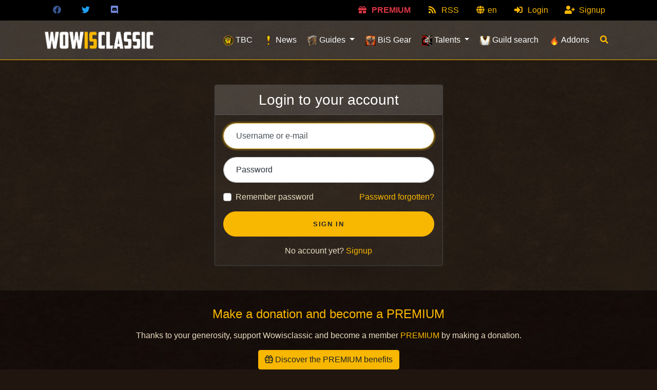

--- FILE ---
content_type: text/html; charset=utf-8
request_url: https://www.wowisclassic.com/en/my-account/login/?next=/en/likes/75/217/
body_size: 5841
content:
<!DOCTYPE html>
<html lang="en">
  <head  prefix="og: http://ogp.me/ns#">
    
<meta charset="utf-8"><meta http-equiv="x-ua-compatible" content="ie=edge"><meta name="viewport" content="width=device-width, initial-scale=1.0"><title>Se connecter à mon compte - WowIsClassic</title><meta name="robots" content="noindex, nofollow"><meta property="og:title" content="Se connecter à mon compte - WowIsClassic"><meta property="og:url" content="https://www.wowisclassic.com/en/my-account/login/"><meta property="og:image" content="https://www.wowisclassic.com/static/images/wowisclassic-og.png"><meta property="og:type" content="Article"><meta property="og:site_name" content="WoWisClassic"><meta name="twitter:domain" content="www.wowisclassic.com"><meta name="twitter:card" content="summary_large_image"><meta name="twitter:title" content="Se connecter à mon compte - WowIsClassic"><meta name="twitter:url" content="https://www.wowisclassic.com/en/my-account/login/"><meta name="twitter:image" content="https://www.wowisclassic.com/static/images/wowisclassic-og.png"><meta name="twitter:site" content="@wowisclassic_Fr"><meta itemprop="name" content="Se connecter à mon compte - WowIsClassic"><meta itemprop="url" content="https://www.wowisclassic.com/en/my-account/login/"><meta itemprop="image" content="https://www.wowisclassic.com/static/images/wowisclassic-og.png"><link rel="canonical" href="https://www.wowisclassic.com/en/my-account/login/" /><link rel="alternate" type="application/rss+xml"  title="All news (RSS)" href="https://www.wowisclassic.com/en/rss/" /><link rel="alternate" hreflang="fr" href="https://www.wowisclassic.com/fr/mon-compte/connection/"><link rel="alternate" hreflang="en" href="https://www.wowisclassic.com/en/my-account/login/"><meta name="apple-mobile-web-app-title" content="WoWisClassic"><meta name="application-name" content="WoWisClassic"><link rel="apple-touch-icon" sizes="57x57" href="/static/images/favicons/apple-touch-icon-57x57.970276a14641.png"><link rel="apple-touch-icon" sizes="60x60" href="/static/images/favicons/apple-touch-icon-60x60.b1dafa2cd81b.png"><link rel="apple-touch-icon" sizes="72x72" href="/static/images/favicons/apple-touch-icon-72x72.903b10fbf323.png"><link rel="apple-touch-icon" sizes="76x76" href="/static/images/favicons/apple-touch-icon-76x76.b886237bca0f.png"><link rel="apple-touch-icon" sizes="114x114" href="/static/images/favicons/apple-touch-icon-114x114.84a302e88975.png"><link rel="apple-touch-icon" sizes="120x120" href="/static/images/favicons/apple-touch-icon-120x120.324e5ba59c34.png"><link rel="apple-touch-icon" sizes="144x144" href="/static/images/favicons/apple-touch-icon-144x144.019e75aab3dd.png"><link rel="apple-touch-icon" sizes="152x152" href="/static/images/favicons/apple-touch-icon-152x152.6dadbb4a58bc.png"><link rel="apple-touch-icon" sizes="180x180" href="/static/images/favicons/apple-touch-icon-180x180.678069b4ecef.png"><link rel="icon" type="image/png" sizes="32x32" href="/static/images/favicons/favicon-32x32.0833d9bfad50.png"><link rel="icon" type="image/png" sizes="16x16" href="/static/images/favicons/favicon-16x16.95c9fc9281a3.png"><link rel="manifest" href="/static/images/favicons/site.22e85f5a6a8b.webmanifest"><link rel="mask-icon" href="/static/images/favicons/safari-pinned-tab.05c0f5d0d468.svg" color="#aabbcc"><link rel="shortcut icon" href="/static/images/favicons/favicon.3ba6196987f3.ico"><meta name="apple-mobile-web-app-title" content="WoWisClassic"><meta name="application-name" content="WoWisClassic"><meta name="msapplication-TileColor" content="#aabbcc"><meta name="msapplication-TileImage" content="/static/images/favicons/mstile-144x144.81122b682acd.png"><meta name="msapplication-config" content="/static/images/favicons/browserconfig.8f11054152fa.xml"><meta name="theme-color" content="#aabbcc">

    <!--[if lt IE 9]>
      <script src="/static/js/html5shiv.min.d1759dea5987.js"></script>
    <![endif]-->
    
      <script async src="https://www.googletagmanager.com/gtag/js?id=G-MDQ3SP1ZPX"></script>
      <script>
        window.dataLayer = window.dataLayer || [];
        function gtag(){dataLayer.push(arguments);}
        gtag('js', new Date());
        gtag('config', 'G-MDQ3SP1ZPX');
      </script>
    
    
      
    
    
    <link href="/static/css/project.min.0b801f32bc2f.css" rel="stylesheet">
    
    
    <script>var whTooltips = {colorLinks: true, iconizeLinks: true, renameLinks: true};</script>
    <script src="https://wow.zamimg.com/widgets/power.js"></script>
    
    
      
        <script type="application/javascript" src="https://do69ll745l27z.cloudfront.net/scripts/master/wowisclassic.js" async></script>
        <script async src="https://pagead2.googlesyndication.com/pagead/js/adsbygoogle.js"></script>
        <script>(function(w,d,s,l,i){w[l]=w[l]||[];w[l].push({'gtm.start':
new Date().getTime(),event:'gtm.js'});var f=d.getElementsByTagName(s)[0],
j=d.createElement(s),dl=l!='dataLayer'?'&l='+l:'';j.async=true;j.src=
'https://www.googletagmanager.com/gtm.js?id='+i+dl;f.parentNode.insertBefore(j,f);
})(window,document,'script','dataLayer','GTM-5C3PDXT');</script>
      
    
  </head>

  <body data-spy="scroll" data-target="#spy-scroll" data-offset="63">
    
      <header id="header" class="fixed-top">
        <div id="header-topbar" class="hide-on-scroll">
          <div class="container text-right">
            <div class="row flex-column flex-md-row justify-content-between align-items-center">
              <div class="col-auto px-15px text-center d-none d-md-block">
                <ul class="nav">
                  <li class="nav-item">
                    <a class="nav-link text-social text-facebook" href="https://www.facebook.com/WoW-is-Classic-2264990097053845">
                      <i class="fab fa-fw mr-1 fa-facebook"></i> <span class="d-none">Facebook</span>
                    </a>
                  </li>
                  <li class="nav-item">
                    <a class="nav-link text-social text-twitter" href="https://twitter.com/WOWisClassic">
                      <i class="fab fa-fw mr-1 fa-twitter"></i> <span class="d-none">Twitter</span>
                    </a>
                  </li>
                  <li class="nav-item">
                    <a class="nav-link text-social text-discord" href="https://discord.gg/B6AZP22">
                      <i class="fab fa-fw mr-1 fa-discord"></i> <span class="d-none">Discord</span>
                    </a>
                  </li>
                </ul>
              </div>
              <div class="col-auto px-15px text-center">
                <ul class="nav">
                  
                    <li class="nav-item">
                      <a class="nav-link text-danger font-weight-bold" href="/en/donation/">
                        <i class="fas fa-fw mr-1 fa-gift"></i> <span class="d-none d-lg-inline-block">PREMIUM</span>
                      </a>
                    </li>
                    <li class="nav-item">
                      <a class="nav-link" target="_blank" href="/en/rss/">
                        <i class="fas fa-fw mr-1 fa-rss"></i> <span class="d-none d-lg-inline-block">RSS</span>
                      </a>
                    </li>
                  
                  
                    <li class="nav-item nav-item-lang dropdown dropdown-hover dropdown-no-arrow">
                      <a class="nav-link dropdown-toggle" data-toggle="dropdown" href="#" role="button" aria-haspopup="true" aria-expanded="false">
                        <i class="fas fa-fw fa-globe"></i> en
                      </a>
                      <div class="dropdown-menu dropdown-menu-right">
                        
                          
                              <a class="dropdown-item" href="https://www.wowisclassic.com/fr/mon-compte/connection/" title="View website in Français">                              
                                <img class="mr-1" src="/static/images/languages/fr.27fcae8edc0e.jpg" alt="View website in Français"> Français
                              
                            </a>
                          
                        
                          
                              <a class="dropdown-item active" href="https://www.wowisclassic.com/en/my-account/login/" title="View website in Anglais">                              
                                <img class="mr-1" src="/static/images/languages/en.9c1be12dcb5e.jpg" alt="View website in Anglais"> Anglais
                              
                            </a>
                          
                        
                      </div>
                    </li>
                  
                  
                    <li class="nav-item">
                      <a class="nav-link" href="/en/my-account/login/">
                        <i class="fas fa-fw mr-1 fa-sign-in-alt"></i> <span class="d-none d-sm-inline-block">Login</span>
                      </a>
                    </li>
                    <li class="nav-item">
                      <a class="nav-link" href="/en/my-account/signup/">
                        <i class="fas fa-fw mr-1 fa-user-plus"></i> <span class="d-none d-sm-inline-block">Signup</span>
                      </a>
                    </li>
                  
                </ul>
              </div>
            </div>
          </div>
        </div>
        <nav id="header-nav" class="navbar navbar-expand-xl navbar-dark" data-header-scroll-add="navbar-shrink">
          <div class="container">
            <a class="navbar-brand" href="/en/">
              <img src="/static/images/logos/wowisclassic.fead381df0b8.png" alt="WoWisClassic">
            </a>
            <button class="navbar-toggler navbar-toggler-right" type="button" data-toggle="collapse" data-target="#navbarResponsive" aria-controls="navbarResponsive" aria-expanded="false" aria-label="Toggle navigation">
              <span class="navbar-toggler-icon"></span>
            </button>
            <div class="collapse navbar-collapse" id="navbarResponsive">
              <ul class="navbar-nav ml-auto">
                
                <li class="nav-item d-flex align-items-center">
                  <a class="nav-link" href="/en/?tags=tbc">
                    <img src="/static/images/menu/tbc.755a9c73cd60.png" style="max-width: 20px;"> TBC
                  </a>
                </li>
                <li class="nav-item d-flex align-items-center">
                  <a class="nav-link" href="/en/news/">
                    <img src="/static/images/menu/news.59c356fdccce.png" style="max-width: 20px;"> News
                  </a>
                </li>
                <li class="nav-item d-flex align-items-center nav-item d-flex align-items-center-lang dropdown dropdown-hover">
                  <a class="nav-link dropdown-toggle" data-toggle="dropdown" href="#" role="button" aria-haspopup="true" aria-expanded="false">
                    <img src="/static/images/menu/guides.4b9da26c7b31.png" style="max-width: 20px;"> Guides
                  </a>
                  <div class="dropdown-menu dropdown-menu-right">
                    <a class="dropdown-item" href="/en/guide/">
                      General Guide
                    </a>
                    <a class="dropdown-item" href="/en/class-guide/">
                      Class guides
                    </a>
                    <a class="dropdown-item" href="/en/profession-guide/">
                      Profession guides
                    </a>
                    <a class="dropdown-item" href="/en/dungeon-guide/">
                      Dungeon guides
                    </a>
                    <a class="dropdown-item" href="/en/gold-making-guide/">
                      Farming Gold Guides
                    </a>
                  </div>
                </li>
                <li class="nav-item d-flex align-items-center">
                  <a class="nav-link" href="/en/best-in-slot/">
                    <img src="/static/images/menu/bis.663894c23b52.jpg" style="max-width: 20px;"> BiS Gear
                  </a>
                </li>
                <li class="nav-item d-flex align-items-center nav-item d-flex align-items-center-lang dropdown dropdown-hover">
                    <a class="nav-link dropdown-toggle" data-toggle="dropdown" href="#" role="button" aria-haspopup="true" aria-expanded="false">
                      <img src="/static/images/menu/talents.fe0cddef70cd.png" style="max-width: 20px;"> Talents
                    </a>
                    <div class="dropdown-menu dropdown-menu-right">
                      <a class="dropdown-item" href="/en/talent-calculator/">
                        Talent calculator
                      </a>
                      <a class="dropdown-item" href="/en/talent-calculator-tbc/">
                        TBC Talent calculator
                      </a>
                      <a class="dropdown-item" href="/en/builds/">
                        Best Talents Builds for PvE & PvP
                      </a>
                    </div>
                  </li>
                <li class="nav-item d-flex align-items-center">
                  <a class="nav-link" href="/en/guilds/">
                    <img src="/static/images/menu/guildes.02a3137fcac2.png" style="max-width: 20px;"> Guild search
                  </a>
                </li>
                <li class="nav-item d-flex align-items-center">
                  <a class="nav-link" href="/en/addons/">
                    <img src="/static/images/menu/addons.920262c47a28.png" style="max-width: 20px;"> Addons
                  </a>
                </li>
              
                
                  <li class="nav-item d-lg-none active">
                    <hr class="my-1 card-border">
                    <a class="nav-link" href="/en/my-account/login/">
                      Sign in <span class="sr-only">(current)</span>
                    </a>
                  </li>
                  <li class="nav-item d-lg-none active">
                    <a class="nav-link" href="/en/my-account/signup/">
                      Signup <span class="sr-only">(current)</span>
                    </a>
                  </li>
                
                
                <li id="menuSearchDropdown" class="d-none d-xl-flex nav-item align-items-center nav-item dropdown dropdown-hover dropdown-no-arrow">

                  <a class="nav-link dropdown-toggle text-primary" data-toggle="dropdown" href="#" role="button" aria-haspopup="true" aria-expanded="false">
                    <i class="fas fa-search"></i>
                  </a>
                  <div class="dropdown-menu dropdown-menu-right p-3">
                    

<form  action="/en/search/" class="search-form" method="get" > <div id="div_id_q" class="form-group"> <div class="input-group"> <input type="text" name="q" placeholder="Search for a guide, a news,..." class="textinput textInput form-control" required id="id_q" /> <div class="input-group-append"> <button class="btn btn-primary" type="submit"> <i class="fas fa-search"></i> </button> </div> </div> </div> </form>

                  </div>
                </li>
                <li class="nav-item nav-item d-xl-none">
                  <hr class="mt-1 mb-3 card-border">
                  <div class="navbar-form my-2">
                    

<form  action="/en/search/" class="search-form" method="get" > <div id="div_id_q" class="form-group"> <div class="input-group"> <input type="text" name="q" placeholder="Search for a guide, a news,..." class="textinput textInput form-control form-control" required id="id_q" /> <div class="input-group-append"> <button class="btn btn-primary" type="submit"> <i class="fas fa-search"></i> </button> </div> </div> </div> </form>

                  </div>
                </li>
                
              </ul>
            </div>
          </div>
        </nav>
      </header>
      
        
      
    

    
  <section class="account-section py-2 py-sm-3 py-md-4 py-lg-5">
    <div class="container">
      <div class="row justify-content-center">
        <div class="col-md-9 col-lg-6 col-xl-5">
          
            <div class="card">
              
                <h1 class="h3 card-header text-center">
                  
  Login to your account

                </h1>
              
              <div class="card-body">
                
  

<form  action="/en/my-account/login/" class="login-form" method="post" > <input type='hidden' name='csrfmiddlewaretoken' value='6Jj6uExsneDLpiLialFTeAqUwxc3riZ1nTrA3EgBJFYZvY7U4jgBRZNOU5uFGwUE' /> <div class="form-label-group"> <input type="text" name="login" placeholder=" " autofocus="autofocus" class="rounded-pill textinput textInput form-control" required id="id_login" /> <label for="id_login" class=" requiredField">
        Username or e-mail
      </label> </div> <div class="form-label-group"> <input type="password" name="password" placeholder="Password" class="rounded-pill textinput textInput form-control" required id="id_password" /> <label for="id_password" class=" requiredField">
        Password
      </label> </div>

<div  
    class="row no-gutters" > <div  
    class="col-7" > <div class="form-group"> <div class="custom-control custom-checkbox"> <input type="checkbox" name="login_remember" id="id_login_remember" class="custom-control-input"> <label class="custom-control-label" for="id_login_remember">Remember password</label> </div>
</div> </div>
<div  
    class="col-5 text-right" > <a href="/en/my-account/password/reset/">Password forgotten?</a>
</div>

</div>
<input type="submit"
    name="Save"
    value="Sign in"
    
        class="btn btn-primary btn-lg btn-primary btn-block text-uppercase rounded-pill btn-text-sm font-weight-bold"
        id="submit-id-save"
    
    
    /> </form>


  
  

  <p class="card-text font-weight-light text-center mt-3">
    No account yet? <a href="/en/my-account/signup/?next=%2Fen%2Flikes%2F75%2F217%2F">Signup</a>
  </p>

              </div>
            </div>
          
        </div>
      </div>
    </div>
  </section>

    
      
        <div class="mx-auto text-center">
          <div id='cgBannerBTF1'></div>
          
        </div>
      
      <footer class="py-3 bg-dark">
        <div class="container">
          <div class="text-lg-center">
            <div id="wow-counter" class="my-3">
              <div class="row justify-content-lg-center">
                <div class="col-lg-9 text-lg-center">
                  <h2 class="h4 font-weight-light text-primary mb-3">
                    Make a donation and become a PREMIUM
                  </h2>
                  <p>
                    Thanks to your generosity, support Wowisclassic and become a member <span class="text-primary">PREMIUM</span> by making a donation.
                  </p>
                  <a href="/en/donation/" class="btn btn-primary">
                    <i class="far fa-gift"></i> Discover the PREMIUM benefits
                  </a>
                  <hr class="card-border my-4 d-none d-lg-block">
                </div>
              </div>
            </div>
          </div>
          <div class="row">
            <div class="d-none d-lg-block col-lg-4 mb-lg-0">
              <h2 class="h4 font-weight-light text-primary">
                Who are we?
              </h2>
              <p>
                Wowisclassic.com is the N°1 website for Classic WoW. Our team is composed of former editor of large World of Warcraft news sites.
                We aim to offer you a maximum of quality content for WoW Classic, with the latest news, guides for each class and trades.
              </p>
              <a href="/en/contacts/">Contact us</a> • <a href="/en/legal-notices/">Legal notice</a>
            </div>
            <div class="col-lg-4 mb-3 mb-lg-0">
              <h4 class="h4 font-weight-light text-primary">
                World of Warcraft
              </h4>
              <p>
                World of Warcraft and Blizzard Entertainment are trademarks or registered trademarks of Blizzard Entertainment, Inc. in the United States of America and / or other countries
              </p>
                <a href="/en/partners/" class="btn btn-primary">
                  Our partners
                </a>
            </div>
            <div class="col-lg-4">
              <h4 class="h4 font-weight-light text-primary">
                Become a member!
              </h4>
              <p>Signup to be a member of the largest community of Classic WoW lovers.</p>
              <p>Be alerted of the latest news and guides, post your talent build.</p>
                <a href="/en/my-account/signup/" class="btn btn-primary">
                  Signup for free
                </a>
            </div>
          </div>
        </div>
      </footer>
    
    
      <div class="modal fade" id="ajaxModal" tabindex="-1" role="dialog" aria-labelledby="ajaxModalLabel" aria-hidden="true" data-error-text="An error has occurred" data-close-text="Close">
        <div class="modal-dialog" role="document">
          <div class="modal-content">
            <div class="modal-header">
              <div class="modal-title h5" id="ajaxModalLabel"></div>
              <button type="button" class="close" data-dismiss="modal" aria-label="Close">
                <span aria-hidden="true">&times;</span>
              </button>
            </div>
            <div class="modal-container"></div>
          </div>
        </div>
      </div>
      
        <div class="modal fade" id="loginRequiredModal" tabindex="-1" role="dialog" aria-labelledby="loginRequiredModalLabel" aria-hidden="true">
          <div class="modal-dialog" role="document">
            <div class="modal-content">
              <div class="modal-header">
                <h5 class="modal-title" id="loginRequiredModalLabel">Login required</h5>
                <button type="button" class="close" data-dismiss="modal" aria-label="Close">
                  <span aria-hidden="true">&times;</span>
                </button>
              </div>
              <div class="modal-body">
                <p class="mb-2">
                  This function is only available for connected members.
                </p>
                <p class="mb-2">
                  Create a free account in 1 minute and benefit from the following advantages:
                </p>
                <ul>
                  <li>Bookmark your favorite guides.</li>
                  <li>Create your guild or apply to a guild.</li>
                  <li>Post your build on Wowisclassic</li>
                  <li>Vote for the best PvE & PvP build.</li>
                  <li>Comment on the guides.</li>
                  <li>Participate in contests and surveys.</li>
                </ul>
                <div class="row">
                  <div class="col-6">
                    <a href="/en/my-account/login/" class="btn btn-sm btn-block btn-outline-primary">
                      <i class="fas fa-fw mr-1 fa-sign-in-alt"></i> Sign in
                    </a>
                  </div>
                  <div class="col-6">
                    <a href="/en/my-account/signup/" class="btn btn-sm btn-block btn-outline-primary">
                      <i class="fas fa-fw mr-1 fa-user-plus"></i> Signup
                    </a>
                  </div>
                </div>
              </div>
            </div>
          </div>
        </div>
      
      
    
    
      <script src="/static/js/vendors.min.18bb555a4579.js"></script>
      <script async src="/static/js/project.min.4c3db20367c0.js"></script>
      <script async src="/static/js/fontawesome.min.ec4516aa08be.js"></script>
      <script src="/static/js/ads.c697f70a109d.js"></script>
      <script type="text/javascript">
        skilltree.language.click_to_learn = "Click to learn";
        skilltree.language.right_click_to_unlearn = "Right-click to unlearn";
        skilltree.language.require = "Requires <b>{0}</b> point in <b>{1}</b>";
        skilltree.language.require_plural = "Requires <b>{0}</b> points in <b>{1}</b>";
        skilltree.readOnly = true;
        $('.skilltree-readonly').each(function () {
          skilltree.init($(this).attr('data-level'), $(this));
        });

        $('#getting-started').countdown('08/27/2019 00:00:00', function(event) {
          $(this).html(event.strftime('%D days %H:%M:%S'));
        });
        
        $(".adsbygoogle").each(function () {
          (adsbygoogle = window.adsbygoogle || []).push({});
        });
        if(document.getElementById('GVUEszDlxyvu')){
          GVUEszDlxyvu='No';
        } else {
          GVUEszDlxyvu='Yes';
        }
        
          gtag('event', 'adblock', {
            //'event_category': ‘acces_au_site’,
            'event_label': GVUEszDlxyvu,
          });
        
      </script>
    
  <script defer src="https://static.cloudflareinsights.com/beacon.min.js/vcd15cbe7772f49c399c6a5babf22c1241717689176015" integrity="sha512-ZpsOmlRQV6y907TI0dKBHq9Md29nnaEIPlkf84rnaERnq6zvWvPUqr2ft8M1aS28oN72PdrCzSjY4U6VaAw1EQ==" data-cf-beacon='{"version":"2024.11.0","token":"1093ff88a1ad468e826efe2ef8407233","r":1,"server_timing":{"name":{"cfCacheStatus":true,"cfEdge":true,"cfExtPri":true,"cfL4":true,"cfOrigin":true,"cfSpeedBrain":true},"location_startswith":null}}' crossorigin="anonymous"></script>
</body>
</html>


--- FILE ---
content_type: application/javascript
request_url: https://www.wowisclassic.com/static/js/project.min.4c3db20367c0.js
body_size: 1294
content:
/*! wowisclassic 11-11-2021 */

function copy_to_clipboard(t,e,a){var o=document.createElement("textarea");o.value=e,document.body.appendChild(o),o.select(),document.execCommand("copy"),document.body.removeChild(o);var n=$(t);n.tooltip({trigger:"click",placement:"bottom"}),n.tooltip("hide").attr("data-original-title",a).tooltip("show"),setTimeout(function(){n.tooltip("dispose")},1e3)}function show_btn_tooltip(t,e){var a=$(t);a.tooltip({trigger:"click",placement:"bottom"}),a.tooltip("hide").attr("data-original-title",e).tooltip("show"),setTimeout(function(){a.tooltip("dispose")},2e3)}$(document).on("submit","form.ajax-form",function(t){t.preventDefault();var e=$(this);$(this).ajaxSubmit({target:e,replaceTarget:!0})}),$("#ajaxModal").on("show.bs.modal",function(t){var r=$(this),e=r.find(".modal-dialog"),a=r.find(".modal-title"),s=r.find(".modal-container"),o=$(t.relatedTarget),n=o.data("modal-size"),l=o.data("modal-title"),i=o.data("modal-url");"sm"===n?e.addClass("modal-sm"):"lg"===n?e.addClass("modal-lg"):(e.removeClass("modal-sm"),e.removeClass("modal-lg")),a.text(l),s.html('<div class="modal-body"><div class="text-center my-3"><i class="fas fa-spinner fa-pulse fa-3x text-primary"></i></div></div>'),$.ajax({url:i,context:document.body,success:function(t){s.html(t)},error:function(t,e,a){var o=r.data("error-text")||"An error occured",n=r.data("close-text")||"Close";t.responseJSON&&(o=t.responseJSON.message||o,n=t.responseJSON.button||n),s.html($(['<div class="modal-body text-center">','<p class="lead font-weight-bold text-danger">',o,"</p>",'<button type="button" class="btn btn-secondary" data-dismiss="modal">',n,"</button>","</div>"].join("\n")))}})}),$(document).on("show.bs.collapse",".ajax-collapse",function(t){var r=$(this),s=r.find(".collapse-container"),e=r.data("url");s.html('<div class="text-center my-3"><i class="fas fa-spinner fa-pulse fa-3x text-primary"></i></div>'),$.ajax({url:e,context:document.body,success:function(t){s.html(t)},error:function(t,e,a){var o=r.data("error-text")||"An error occured",n=r.data("close-text")||"Close";t.responseJSON&&(o=t.responseJSON.message||o,n=t.responseJSON.button||n),s.html($(['<div class="modal-body text-center">','<p class="lead font-weight-bold text-danger">',o,"</p>",'<button type="button" class="btn btn-secondary" data-dismiss="modal">',n,"</button>","</div>"].join("\n")))}})}),$(document).on("click",".ajax-btn-replace",function(t){var e=$(this),a=$(e.data("target")),o=e.data("url");a.html('<div class="text-center my-3"><i class="fas fa-spinner fa-pulse fa-3x text-primary"></i></div>'),$.ajax({url:o,context:document.body,success:function(t){a.replaceWith(t)},error:function(t,e,a){alert("An error occured")}})}),$(function(){$(".ajax-load").each(function(){var n=$(this),r=n.find(".ajax-container"),t=n.data("url");r.html('<div class="text-center my-3"><i class="fas fa-spinner fa-pulse fa-3x text-primary"></i></div>'),$.ajax({url:t,context:document.body,success:function(t){r.html(t)},error:function(t,e,a){var o=n.data("error-text")||"An error occured";t.responseJSON&&(o=t.responseJSON.message||o),r.html($(['<div class="text-center">','<p class="lead font-weight-bold text-danger">',o,"</p>","</div>"].join("\n")))}})})}),$(function(){var e=$("#header"),a=$("#header-topbar"),o=$("#header-nav"),n=e.attr("data-header-scroll-offset")||300,r=a.hasClass("hide-on-scroll"),s=a.attr("data-header-scroll-add"),l=a.attr("data-header-scroll-remove"),i=(o.hasClass("hide-on-scroll"),o.attr("data-header-scroll-add")),d=o.attr("data-header-scroll-remove");function t(){var t=$(window).scrollTop();n<=t?(r&&e.css("margin-top",-a.outerHeight()),s&&a.addClass(s),l&&a.removeClass(l),i&&o.addClass(i),d&&o.removeClass(d)):(r&&e.css("margin-top","0"),s&&a.removeClass(s),l&&a.addClass(l),i&&o.removeClass(i),d&&o.addClass(d))}$(window).scroll(function(){t()}),t()}),$(function(){$('[data-toggle="tooltip"]').tooltip(),$('textarea[data-toogle="modal"]').on("focus",function(){var t=$(this).attr("data-target");$(t).modal("show")}),$('input[data-toogle="modal"]').on("focus",function(){var t=$(this).attr("data-target");$(t).modal("show")}),autosize($(".textarea-autosize")),$(".imagepickerselect").imagepicker(),$(".pagination").rPage(),$("textarea.wysiwyg-editor").each(function(){new Jodit(this,{toolbarAdaptive:!1,buttons:"bold,underline,italic,|,ul,ol,|,align,undo,redo,\n,|"});$("form").on("focus","input[type=number]",function(t){$(this).on("wheel",function(t){t.preventDefault()})}),$("form").on("blur","input[type=number]",function(t){$(this).off("wheel")})}),$("#article-carousel-1").on("slide.bs.carousel",function(t){var e=$(t.relatedTarget).index(),a=$(".carousel-item").length;if(a-4<=e)for(var o=5-(a-e),n=0;n<o;n++)"left"==t.direction?$(".carousel-item").eq(n).appendTo(".carousel-inner"):$(".carousel-item").eq(0).appendTo(".carousel-inner")});var t=new ClipboardJS("[data-clipboard]");t.on("success",function(t){show_btn_tooltip(t.trigger,"Copié")}),t.on("error",function(t){show_btn_tooltip(t.trigger,fallbackMessage(t.action))});var e=new ClipboardJS("[data-clipboard-share-modal]",{container:document.getElementById("pageShareModal")});e.on("success",function(t){show_btn_tooltip(t.trigger,"Copié")}),e.on("error",function(t){show_btn_tooltip(t.trigger,fallbackMessage(t.action))}),$("#menuSearchDropdown").on("shown.bs.dropdown",function(){$("#menuSearchDropdown .dropdown-menu input").focus()})});

--- FILE ---
content_type: application/javascript
request_url: https://www.wowisclassic.com/static/js/ads.c697f70a109d.js
body_size: -261
content:
var e=document.createElement('div');
e.id='GVUEszDlxyvu';
e.style.display='none';
document.body.appendChild(e);


--- FILE ---
content_type: application/javascript
request_url: https://do69ll745l27z.cloudfront.net/scripts/master/wowisclassic.js
body_size: 13756
content:
const cgPbAMID="4126c2e4-a639-4ed4-8ca4-fe49a89e134a";const cgPbGAMSiteID="wowisclassic.com";const seedtagId=["2097-2266-01",0];const pubstackId="";const cgVASTTag="";const cgImpactifyId="wowisclassic.com";const cgSmileWantedId="wowisclassic.com";const cgCustomDOMReadyFunctions=[];const cgCustomPixels=[];const cgGlobalDelay=0;const CG_ADSERVER="GAM";const cgDomain="wowisclassic.com";var delay=typeof cgGlobalDelay==="number"?cgGlobalDelay:0;const cgDOMReadyFunctions=[["cgInContentMobile","mobile"],["cgInContentDesktop","desktop"],["cgCallAdsDesktop","desktop"],["cgCallAdsMobile","mobile"]];const cgPixels=[["https://sync.richaudience.com/b3adde1f4bbb31c3485562d6e3ddceb4/js/?r=[CACHEBUSTER]","js",5]];if(seedtagId)var seedtagAd=["https://t.seedtag.com/t/"+seedtagId[0]+".js",seedtagId[1]];var d=document;var l=d.location;var p=l.pathname;var h=l.hash;var cgads=cgads||{};cgads.cmd=cgads.cmd||[];cgads.dom=cgads.dom||[];cgads.debug=cgads.debug||[];const CG_SITE_ID="951",cgSmartSiteId=320765,cgSmartPageId=p==="/"||p==="/fr/"||p==="/en/"||p==="/index.php/"||p==="/index.html/"?1142583:1142584,cgPage=p==="/"||p==="/fr/"||p==="/en/"||p==="/index.php/"||p==="/index.html/"?"hp":"rg";const cgURLBlocklist=["en/class-guide/mage/leveling-1-60/","fr/mentions-legales/","fr/contacts/"];const referrerEngine=[[cgDomain,"direct","wowisclassic.com"],["news.google","search","google-news"],["googlequicksearchbox","search","discover"],["lm.facebook","social","facebook"],["l.facebook.com","social","facebook"],["facebook","social","facebook"],["fb.me","social","facebook"],["twitter","social","twitter"],["t.co","social","twitter"],["linkedin","social","linkedin"],["lnkd","social","linkedin"],["youtube","social","youtube"],["youtu","social","youtube"],["dailymotion","social","dailymotion"],["instagram","social","insta"],["flickr","social","flickr"],["mastodon.social","social","mastodon"],["myspace","social","myspace"],["pinterest","social","pinterest"],["quora","social","quora"],["reddit","social","reddit"],["snapchat","social","snap"],["linkin.bio","social","linkin"],["googleapis","search","google"],["google","search","google"],["goo","search","google"],["ask","search","ask"],["baidu","search","baidu"],["bing","search","bing"],["duckduckgo","search","duckduck"],["ecosia","search","ecosia"],["petalsearch","search","petal"],["sogou","search","sogou"],["search.yahoo","search","yahoo"],["yandex","search","yandex"],["search.brave","search","brave"],["qwant","search","qwant"],["qwantjunior","search","qwant"],["naver","search","naver"],["search.lilo.org","search","lilo"],["lemoteur.orange.fr","search","orange"],["startpage","search","startpage"],["quickaccess.internet.apps.samsung.com","search","samsung"],["trc.taboola.com","paid","taboola"],["taboola","paid","taboola"],["paid.outbrain.com","paid","outbrain"],["traffic.outbrain.com","paid","outbrain"],["outbrain","paid","outbrain"]];function cgInContentMobile(){var dom=[];dom=document.querySelectorAll(".card.wow-article, .section-1 .container > p,  .section-1 .container > figure, .news-block > p, .news-block .card > .card-body > *");if(dom.length>0){cgAddIncontent({slot:cgad_67m,dom:dom,start:3,pres:1,width:300,height:250,sticky:{sticky:false,top:60},label:{label:true,txt:"Publicité",color:""},wrapper:{wrapper:false,color:"#F0F0F0"},exclude:["h2"],inviewport:false})}}function cgInContentDesktop(){var dom=[];if(cgConfig.page==="rg")dom=document.querySelectorAll(".card.wow-article, .section-1 .container > p,  .section-1 .container > figure, .news-block > p, .news-block .card > .card-body > *");if(dom.length>0){cgAddIncontent({slot:cgad_67,dom:dom,start:1,pres:1,width:300,height:250,sticky:{sticky:false,top:80},label:{label:true,txt:"Publicité",color:""},wrapper:{wrapper:false,color:"#F0F0F0"},exclude:["h2"],inviewport:false})}}function cgCallAdsDesktop(){}function cgCallAdsMobile(){}function cgAddCSS(css){if(typeof css=="object")css=css.join("\n");if(document.getElementById("cg_style")){document.getElementById("cg_style").innerHTML+="\n";document.getElementById("cg_style").innerHTML+=css}else{var a=document.createElement("style");a.type="text/css";a.id="cg_style";if(a.styleSheet)a.styleSheet.cssText=css;else a.appendChild(document.createTextNode(css));document.getElementsByTagName("script")[0].parentNode.appendChild(a)}}function cgTagsCallback(a){if(a.length>0){if(typeof a[0]()==="function")a[0]();a.splice(0,1);if(a.length>0)cgTagsCallback(a)}}function cgAddTimeout(src,b,c,delay,type){setTimeout(function(){c.src=src;if(type=="append")b.appendChild(c);else if(type=="insert")b.parentNode.insertBefore(c,b)},delay*1e3)}function cgCallLibrary(a,delay){for(var i=0;i<a.length;i++){var b=document.getElementsByTagName("script")[0];var c=document.createElement("script");c.async=true;if(delay>0)cgAddTimeout(a[i],b,c,delay,"insert");else{c.src=a[i];b.parentNode.insertBefore(c,b)}}}function cgCallPixel(a,delay){for(var i=0;i<a.length;i++){var b=document.body;var c=document.createElement("img");c.style.display="none";if(delay>0)cgAddTimeout(a[i],b,c,delay,"append");else{c.src=a[i];b.appendChild(c)}}}const cgDebugstyle=["color: #FFFFFF","font-weight: bold","background-color: #ed6c67","border-radius: 3px","padding: 5px"].join(";");function cgDebugOutput(a){if(a.length>0){if(a[0].split("|").length>1){if(/DEBUT/.test(a[0]))console.group("%cCulture G%c DEBUG - "+a[0].split("|")[1].trim(),cgDebugstyle,"");else if(/FIN/.test(a[0]))console.groupEnd();else if(/ERREUR/.test(a[0]))console.warn(a[1])}else console.log(a[0]);a.splice(0,1)}}cgads.debug.push=function(){if(Array.prototype.push.apply(this,arguments)){if(cgConfig.debug)return cgDebugOutput(cgads.debug)}};function cgViewabilityCheck(dom){const rect=dom.getBoundingClientRect();const viewportWidth=window.innerWidth||document.documentElement.clientWidth;const viewportHeight=window.innerHeight||document.documentElement.clientHeight;const visibleWidth=Math.min(rect.right,viewportWidth)-Math.max(rect.left,0);const visibleHeight=Math.min(rect.bottom,viewportHeight)-Math.max(rect.top,0);const visibleArea=visibleWidth*visibleHeight;const totalArea=rect.width*rect.height;return visibleArea/totalArea*100}function cgSetTargetingFromArray(slot,targetingArray){googletag.cmd.push(function(){targetingArray.forEach(function(targeting){if(slot)slot=slot.setTargeting(targeting[0],targeting[1]);else googletag.pubads().setTargeting(targeting[0],targeting[1])});if(slot)return slot;else return true})}function cgCheckBrowser(){const ua=navigator.userAgent;if(/Edg/.test(ua)){return"Edge"}else if(/Firefox/i.test(ua)){return"Firefox"}else if(/Chromium/.test(ua)){return"Chromium"}else if(/Chrome/.test(ua)){return"Chrome"}else if(/Safari/.test(ua)){return"Safari"}else if(/OPR|Opera/.test(ua)||navigator.platform==="MacIntel"&&navigator.maxTouchPoints>1){return"Opera"}else if(/Seamonkey/.test(ua)){return"Seamonkey"}else if(/MSIE||Trident/.test(ua)){return"Internet Explorer"}else return"Other"}function cgCleanURL(domain){return domain.split(".")[domain.split(".").length-2]+"."+domain.split(".")[domain.split(".").length-1]}function cgCheckOS(){const ua=navigator.userAgent;if(/android/i.test(ua)){return"Android"}else if(/iPad|iPhone|iPod/.test(ua)||navigator.platform==="MacIntel"&&navigator.maxTouchPoints>1){return"iOS"}else if(/Win/.test(ua)){return"Windows"}else if(/Mac/.test(ua)){return"MacOS"}else if(/X11/.test(ua)){return"Unix"}else if(/Linux/.test(ua)){return"Linux"}else return"Other"}function cgCheckDevice(){var isMobile=false;var deviceValue="desktop";if(/Android|webOS|iPhone|iPad|iPod|BlackBerry|IEMobile|Opera Mini/i.test(navigator.userAgent)){if("maxTouchPoints"in navigator){isMobile=navigator.maxTouchPoints>0}else if("msMaxTouchPoints"in navigator){isMobile=navigator.msMaxTouchPoints>0}else if(screen){isMobile=screen.width<=600}else if(document.body.clientWidth){isMobile=document.body.clientWidth<=600}else{const mQ=matchMedia?.("(pointer:coarse)");if(mQ?.media==="(pointer:coarse)")isMobile=!!mQ.matches;else if("orientation"in window)isMobile=true;else isMobile=/\b(BlackBerry|webOS|iPhone|IEMobile)\b/i.test(UA)||/\b(Android|Windows Phone|iPad|iPod)\b/i.test(navigator.userAgent)}}if(isMobile){if(/(ipad|tablet|(android(?!.*mobile))|(windows(?!.*phone)(.*touch))|kindle|playbook|silk|(puffin(?!.*(IP|AP|WP))))/.test(navigator.userAgent.toLowerCase()))deviceValue="tablet";else deviceValue="mobile"}return deviceValue}function cgCheckDomain(site,safe){var d=document;var l=d.location;if(l.hostname)var domain=l.hostname.split(".")[l.hostname.split(".").length-2]+"."+l.hostname.split(".")[l.hostname.split(".").length-1];else var domain="unknown";if(safe)return domain===site;else return domain}function cgCheckReferrer(){var d=document;var source="",source_domain="",source_traffic="";if(sessionStorage.getItem("cgSource")){source=sessionStorage.getItem("cgSource");source_domain=sessionStorage.getItem("cgSourceDomain");source_traffic=sessionStorage.getItem("cgReferrer")}else if(d.referrer){var domain=new URL(d.referrer);if(domain.hostname){var source_domain=cgCleanURL(domain.hostname);for(var i=0;i<referrerEngine.length;i++){if(d.referrer.includes(referrerEngine[i][0])){source_traffic=referrerEngine[i][1];if(referrerEngine[i][2])source=referrerEngine[i][2];break}}if(!source_traffic)source_traffic="referral"}else{var source_domain="unknown";source_traffic="other"}}else{var source_domain="unknown";source_traffic="direct"}sessionStorage.setItem("cgSource",source);sessionStorage.setItem("cgSourceDomain",source_domain);sessionStorage.setItem("cgReferrer",source_traffic);return[source_domain,source_traffic,source]}function cgCheckConnection(){if(navigator.connection){var c=navigator.connection.effectiveType;if(c==="3g"||c==="4g")return"fast";else if(c==="slow-2g"||c==="2g")return"slow";else return"unknown"}else return"unknown"}function cgCheckSession(){var cgSession=sessionStorage.getItem("cgSession")?parseInt(sessionStorage.getItem("cgSession"))+1:1;sessionStorage.setItem("cgSession",cgSession);return cgSession}function cgCheckTab(){return!document.hidden}function cgCheckBlock(){for(var i=0;i<cgURLBlocklist.length;i++){if(top.document.location.href.includes(cgURLBlocklist[i])){return true}}return false}function cgAddDOMBanner(a,position,dom){if(position=="before"){if(dom.parentNode.insertBefore(a,dom))return a;else return false}else if(position=="after"){if(dom.parentNode.insertBefore(a,dom.nextSibling))return a;else return false}else if(position=="append"){if(dom.appendChild(a))return a;else return false}else return false}function cgAddBanner(banner){if(!banner)return false;else cgads.debug.push("DEBUT cgAddBanner for "+banner.id);var slot=banner.slot;var id=banner.id;var dom=banner.dom;var position=banner.position;var width=banner.width;var height=banner.height;var sticky=banner.sticky;var label=banner.label;var wrapper=banner.wrapper;var incontent=banner.incontent;var oop=banner.oop;var add=banner.css;var targeting=banner.targeting;var pending=banner.pending;var cgBannerCSS="";if(slot.oop)oop=slot.oop;var a=document.createElement("div");var b=document.createElement("div");var d=document.createElement("div");var isOverflow=false;var parent=dom.parentElement;var isOverflow=false;while(parent){const hasOverflow=getComputedStyle(parent).overflow;if(hasOverflow!=="visible"){isOverflow=true;break}parent=parent.parentElement}if(cgConfig.test){d.id=id;a.innerHTML="Culture G - "+id;a.style.backgroundColor="#7E7E7E";a.style.color="#FFFFFF";a.style.width=width+"px";a.style.height=height+"px";a.style.lineHeight=height+"px"}else d.id=id;if(!dom){cgads.debug.push("ERREUR "+d.id+" adding failed: position not found on the page");return false}if(!oop){b.style.width="100%";b.style.minHeight=height+"px";a.classList.add("cgAdSlot-"+id);a.style.clear="both";a.style.textAlign="center";if(label.label)height+=50;if(incontent){if(CG_ADSERVER==="SMART")a.style.width=width+"px";else a.style.width="100%"}else a.style.width=width+"px";a.style.minHeight=height+"px";a.style.margin="20px auto";a.style.position="relative";a.style.zIndex=0;if(!sticky.top)sticky.top=10;if(isOverflow){cgAddCSS([".cgAdSlot-"+id+" > div {","display:flex;","flex-flow: row wrap;","place-content: center;","align-items: center","}"])}else if(sticky.sticky){a.style.position="sticky";a.style.top=sticky.top+"px"}else a.style.position="relative";cgAddCSS(["#"+id+" {","position: sticky;","top: "+sticky.top+"px;","min-height: "+height+"px;","text-align: center;","margin: auto","}"]);cgAddCSS(["#"+id+" > div {","max-height: 700px!important;","overflow: hidden!important;","text-align: center;","margin: auto","}"]);if(add)cgAddCSS(add);if(label.label){if(!label.txt)label.txt="Publicité";cgAddCSS([".cgAdSlot-"+id+":before {","color: "+label.color+";",'content: "'+label.txt+'";',"opacity: 0.5;","font-size: 12px;","text-transform: uppercase;","text-align: center;","display: block;","line-height: 3.2;",'font-family:"Helvetica Neue",Helvetica,Arial,Roboto,sans-serif;',"}"]);if(label.color&&label.color!=""){cgAddCSS([".cgAdSlot-"+id+":before {","color: "+label.color+";","}"])}}if(wrapper.wrapper){if(!wrapper.color)wrapper.color="#F0F0F0";cgAddCSS([".cgAdSlot-"+id+" {","background-color:"+wrapper.color+";","}"])}if(incontent)cgAddCSS([".teads-ui-components-label {","display:none!important","}"]);a.appendChild(b);b.appendChild(d)}else{a=d}if(incontent){cgads.debug.push(d.id+" is incontent ad");return cgAddDOMBanner(a,position,dom)}else{if(cgAddDOMBanner(a,position,dom)){cgads.debug.push(d.id+" added successfully");if(!pending){cgads.debug.push(d.id+" is called");if(slot.slot||slot.divId!=d.id){cgads.debug.push("Slot already called, "+d.id+" is a dynamic placement")}}else{cgads.debug.push(d.id+" is pending")}return true}else{cgads.debug.push("ERREUR "+d.id+" adding failed");return false}}cgads.debug.push("FIN cgAddBanner")}function cgAddIncontent(params){var slot=params.slot;var dom=params.dom;var start=params.start;var pres=params.pres;var width=params.width;var height=params.height;var sticky=params.sticky;var label=params.label;var wrapper=params.wrapper;var exclude=params.exclude;var inviewport=params.inviewport;var domClean=[];var counter=1;var ref="";for(var i=0;i<dom.length;i++){var itemOk=true;if(inviewport){if(cgViewabilityCheck(dom[i])>0)itemOk=false}if(exclude.length>0&&itemOk){var domItem=dom[i].previousElementSibling;if(domItem&&(exclude.includes(domItem.classList.toString())||exclude.includes(domItem.tagName.toLowerCase())||exclude.includes(domItem.id))){itemOk=false}}if(itemOk)domClean.push(dom[i])}if(domClean.length>start)dom=domClean;for(var i=start;i<dom.length;i++){var item=dom[i];var id=slot.divId+counter;var banner={slot:slot,id:slot.divId+counter,dom:item,position:"before",width:width,height:height,sticky:sticky,label:label,wrapper:wrapper,incontent:true,oop:false,pending:false,targeting:"",add:""};if(item.offsetHeight!==0){if(ref)var distance=item.getBoundingClientRect().top-ref.getBoundingClientRect().bottom;else var distance=window.innerHeight*pres;if(distance>=window.innerHeight*pres){if(ref=cgAddBanner(banner)){counter++}else ref=item;start=i}}}}function cgAddSidebarOP(banner){var sidebarOp=[];if(banner.maxHeight==100)var maxHeight="100%";else var maxHeight=banner.maxHeight+"px";if(banner.left)sidebarOp.push("left");if(banner.right)sidebarOp.push("right");sidebarOp.forEach(function(pos,i){var a=document.createElement("div");a.id="sidebar-op-"+pos;cgAddCSS(["#sidebar-op-"+pos+" {",,"position: absolute;","top: 0;",pos+": -"+(banner.maxWidth+10)+"px;","width: "+banner.maxWidth+"px;","height: "+maxHeight+";","}"]);banner.dom.style.position="relative";banner.dom.appendChild(a);if(a){cgAddBanner({slot:banner.slot,dom:a,position:"append",id:"cgSidebarOP_"+(i+1),width:banner.maxWidth,height:600,sticky:{sticky:banner.sticky,top:70},label:{label:false,txt:"Publicité",color:"#000000"},wrapper:{wrapper:false,color:"#F0F0F0"},incontent:false,oop:false,add:"",targeting:"",pending:false})}})}function cgCheckDOMState(a){var state=document.readyState;if(state=="loading"){document.onreadystatechange=function(){cgCheckDOMState(a)}}else if(state=="interactive"||state=="complete"){cgConfig.domready=true;cgTagsCallback(a)}}function cgAdMeta(metas){var head=document.head;for(var i=0;i<metas.length;i++){var meta=document.createElement("meta");meta.name=metas[i].name;meta.content=metas[i].content;head.appendChild(meta)}}cgAddCSS(['iframe[src^="https://sync.richaudience.com/"],',"html > iframe,","html > img,","{","display:none!important;","}"]);cgAddCSS([".st-adunit.st-adunit-tagged.st-reset.st-show{","z-index:1!important;","}"]);cgAddCSS(["#msna-ad{","z-index:2!important;","}"]);cgAddCSS(["#cgBannerBTF1 {","margin:auto;","}"]);var d=document;var l=d.location;var p=l.pathname;var h=l.hash;var cgConfig={domain:cgCheckDomain(cgDomain,false),safe:cgCheckDomain(cgDomain,true),referrer:cgCheckReferrer(),session:cgCheckSession(),pathname:p,shortpath:p.substring(0,40),page:p==="/"||p==="/fr/"||p==="/en/"||p==="/index.php"||p==="/index.html"||p==="/index.php/"||p==="/index.html/"?"hp":"rg",siteid:"951",smartnid:104,smartsiteid:320765,smartpageid:p==="/"||p==="/fr/"||p==="/en/"||p==="/index.php"||p==="/index.html"||p==="/index.php/"||p==="/index.html/"?1142583:1142584,https:l.protocol==="https:"?true:false,domready:false,device:cgCheckDevice(),os:cgCheckOS(),browser:cgCheckBrowser(),noad:h.includes("noad")?true:false,cmp:h.includes("nocmp")?false:true,debug:h.includes("debug")?true:false,preview:h.includes("preview")?true:false,test:h.includes("test")?true:false,block:cgCheckBlock(),viewable:cgCheckTab(),lang:navigator.language,connect:cgCheckConnection(),subscriber:typeof cgSubscriber!="boolean"?false:cgSubscriber,urlkeywords:p.replaceAll("/","-").split("-").filter(item=>item!==""),hasfloor:true,random:Math.round((new Date).getTime()),ad:{vast:cgVASTTag}};if(cgConfig.safe&&cgConfig.cmp){window.didomiConfig={cookies:{storageSources:{cookies:false,localStorage:true}}};window.gdprAppliesGlobally=true;(function(){function a(e){if(!window.frames[e]){if(document.body&&document.body.firstChild){var t=document.body;var n=document.createElement("iframe");n.style.display="none";n.name=e;n.title=e;t.insertBefore(n,t.firstChild)}else{setTimeout(function(){a(e)},5)}}}function e(n,r,o,c,s){function e(e,t,n,a){if(typeof n!=="function"){return}if(!window[r]){window[r]=[]}var i=false;if(s){i=s(e,t,n)}if(!i){window[r].push({command:e,parameter:t,callback:n,version:a})}}e.stub=true;function t(a){if(!window[n]||window[n].stub!==true){return}if(!a.data){return}var i=typeof a.data==="string";var e;try{e=i?JSON.parse(a.data):a.data}catch(t){return}if(e[o]){var r=e[o];window[n](r.command,r.parameter,function(e,t){var n={};n[c]={returnValue:e,success:t,callId:r.callId};a.source.postMessage(i?JSON.stringify(n):n,"*")},r.version)}}if(typeof window[n]!=="function"){window[n]=e;if(window.addEventListener){window.addEventListener("message",t,false)}else{window.attachEvent("onmessage",t)}}}e("__tcfapi","__tcfapiBuffer","__tcfapiCall","__tcfapiReturn");a("__tcfapiLocator");(function(e){var t=document.createElement("script");t.id="spcloader";t.type="text/javascript";t.async=true;t.src="https://sdk.privacy-center.org/"+e+"/loader.js?target="+document.location.hostname;t.charset="utf-8";var n=document.getElementsByTagName("script")[0];n.parentNode.insertBefore(t,n)})("4d814010-8f72-4612-a3d3-d05d25c678c6")})()}var uSmartKeywords="";var pSmartKeywords="";function cgGetKeywords(){try{var article_tags=top.document.querySelectorAll('meta[property="article:tag"]');var article_tag="";for(var i=0;i<article_tags.length;i++){article_tag+=" "+article_tags[i].content.toLowerCase()}}catch(e){}var keywords="";try{keywords+=" "+top.document.querySelector('meta[name="keywords"]').content.toLowerCase()}catch(e){}try{keywords+=" "+top.document.querySelector('meta[name="description"]').content.toLowerCase()}catch(e){}try{keywords+=" "+article_tag}catch(e){}try{keywords+=" "+top.document.querySelector('meta[property="og:title"]').content.toLowerCase()}catch(e){}try{keywords+=" "+top.document.querySelector("title").innerHTML.toLowerCase()}catch(e){}try{keywords+=" "+top.document.location.pathname.toLowerCase()}catch(e){}return keywords}var cgKeywords=cgGetKeywords();var cgKeywordsToSet=[];var cgKeywordsToSearch=[["fortnite","fortnite"],["fortnite","tps"],["fortnite","action"],["fortnite","battle"],["call of duty","cod"],["call of duty","fps"],["call of duty","action"],["call of duty","war"],["league of legends","lol"],["league of legends","pc"],["league of legends","fantasy"],["lol","lol"],["lol","pc"],["lol","fantasy"],["teamfight tactics","tft"],["teamfight tactics","pc"],["teamfight tactics","fantasy"],["tft","tft"],["tft","pc"],["tft","fantasy"],["apex","apex"],["apex","fps"],["apex","action"],["apex","battle"],["apex","sf"],["pokémon","pokemon"],["pokemon","pokemon"],["world of warcraft","wow"],["world of warcraft","mmo"],["world of warcraft","rpg"],["world of warcraft","fantasy"],["wow","wow"],["wow","mmo"],["wow","rpg"],["wow","fantasy"],["dofus","dofus"],["dofus","mmo"],["dofus","rpg"],["dofus","fantasy"],["fifa","fifa"],["fifa","football"],["fifa","battle"],["pro evolution soccer","pes"],["pro evolution soccer","sport"],["pro evolution soccer","football"],["pes","pes"],["pes","sport"],["pes","football"],["nba","nba"],["nba","sport"],["destiny","destiny"],["destiny","fps"],["destiny","action"],["destiny","sf"],["pubg","pubg"],["pubg","tps"],["pubg","action"],["pubg","war"],["overwatch","ow"],["overwatch","fps"],["overwatch","action"],["overwatch","sf"],["diablo","diablo"],["diablo","hs"],["diablo","fantasy"],["diablo","horror"],["wolcen","hs"],["wolcen","fantasy"],["wolcen","horror"],["starcraft","starcraft"],["starcraft","rts"],["starcraft","pc"],["starcraft","sf"],["halo","halo"],["halo","fps"],["halo","action"],["halo","sf"],["halo","xbox"],["assassin's creed","ac"],["assassin's creed","action"],["assassin's creed","aventure"],["dragon ball","dbz"],["dragon ball","action"],["dragon ball","aventure"],["dbz","dbz"],["dbz","action"],["dbz","aventure"],["zelda","zelda"],["zelda","action"],["zelda","aventure"],["zelda","fantasy"],["breath of the wild","zelda"],["breath of the wild","action"],["breath of the wild","aventure"],["breath of the wild","fantasy"],["rainbow six","r6"],["rainbow six","fps"],["rainbow six","action"],["rainbow six","war"],["r6","r6"],["r6","fps"],["r6","action"],["r6","war"],["minecraft","minecraft"],["gta","gta"],["gta","action"],["grand theft auto","gta"],["grand theft auto","action"],["witcher","witcher"],["witcher","rpg"],["witcher","fantasy"],["gta","action"],["starwars","starwars"],["starwars","sf"],["star wars","starwars"],["star wars","sf"],["battlefield","bf"],["battlefield","fps"],["battlefield","action"],["battlefield","war"],["bf5","bf"],["bf5","fps"],["bf5","action"],["bf5","war"],["bf1","bf"],["bf1","fps"],["bf1","action"],["bf1","war"],["battlefront","bfsw"],["battlefront","fps"],["battlefront","action"],["battlefront","starwars"],["the last of us","tlous"],["the last of us","action"],["the last of us","aventure"],["the last of us","sf"],["tlou","tlous"],["tlou","action"],["tlou","aventure"],["tlou","sf"],["resident evil","re"],["resident evil","action"],["resident evil","aventure"],["resident evil","horror"],["need for speed","nfs"],["need for speed","racing"],["nfs","nfs"],["nfs","racing"],["the division","thedivision"],["the division","tps"],["the division","action"],["the division","sf"],["counter strike","cs"],["counter strike","fps"],["counter strike","action"],["counter strike","war"],["counterstrike","cs"],["counterstrike","fps"],["counterstrike","action"],["counterstrike","war"],["csgo","cs"],["csgo","fps"],["csgo","action"],["csgo","war"],["cs:go","cs"],["cs:go","fps"],["cs:go","action"],["cs:go","war"],["global offensive","cs"],["global offensive","fps"],["global offensive","action"],["global offensive","war"],["cyberpunk","cyberpunk"],["cyberpunk","rpg"],["cyberpunk","sf"],["nfs","racing"],["red dead","rdr"],["red dead","action"],["red dead","aventure"],["rdr","rdr"],["rdr","action"],["rdr","aventure"],["borderlands","borderlands"],["borderlands","fps"],["borderlands","action"],["borderlands","sf"],["anthem","anthem"],["anthem","tps"],["anthem","action"],["anthem","sf"],["fallout","fallout"],["fallout","rpg"],["fallout","sf"],["elder scrolls","elderscrolls"],["elder scrolls","rpg"],["elder scrolls","fantasy"],["skyrim","elderscrolls"],["skyrim","rpg"],["skyrim","fantasy"],["escape from tarkov","eft"],["escape from tarkov","fps"],["escape from tarkov","action"],["escape from tarkov","war"],["sims","sims"],["mario kart","mk"],["mario kart","racing"],["steam","pc"],["pc","pc"],["xbox","xbox"],["series x","xbox"],["microsoft","xbox"],["switch","switch"],["nintendo","switch"],["playstation","ps"],["ps4","ps"],["ps5","ps"],["sony","ps"],["runeterra","lor"],["runeterra","card"],["runeterra","fantasy"],["hearthstone","hearthstone"],["hearthstone","card"],["hearthstone","fantasy"],["dota","dota"],["dota","moba"],["dota","fantasy"],["valorant","valorant"],["battle royale","battle"],["warzone","warzone"],["warzone","cod"],["thumper","vr"],["beat saber","vr"],["alyx","vr"],["tumble","vr"],["eve: valkyrie","vr"],["eve valkyrie","vr"],["blood and truth","vr"],["saints & sinners","vr"],[" vr ","vr"],["virtual reality","vr"],["réalité virtuelle","vr"],["oculus","vr"],["htc vive","vr"],["valve index","vr"],["psvr","vr"],["ps vr","vr"],["playstation vr","vr"],["steamvr home","vr"],["tsubasa","tsubasa"],["olive et tom","tsubasa"],["tsubasa","football"],["olive et tom","football"],["tsubasa","manga"],["olive et tom","manga"],["flight simulator","fs"],["mafia definitive edition","mafia"],["mafia: definitive edition","mafia"],["mafia : definitive edition","mafia"],["mafia 2","mafia"],["mafia 3","mafia"],["mafia 4","mafia"],["mafia ii","mafia"],["mafia iii","mafia"],["mafia iv","mafia"],["the city of lost heaven","mafia"],["mafia definitive edition","action"],["mafia: definitive edition","action"],["mafia : definitive edition","action"],["mafia 2","action"],["mafia 3","action"],["mafia 4","action"],["mafia ii","action"],["mafia iii","action"],["mafia iv","action"],["the city of lost heaven","action"],["mafia definitive edition","tps"],["mafia: definitive edition","tps"],["mafia : definitive edition","tps"],["mafia 2","action"],["mafia 3","tps"],["mafia 4","tps"],["mafia ii","tps"],["mafia iii","tps"],["mafia iv","tps"],["the city of lost heaven","tps"],["ride 4","racing"],["gran turismo","gt"],["gran turismo","racing"],["dark souls","souls"],["dark souls","action"],["dark souls","aventure"],["death stranding","stranding"],["death stranding","action"],["death stranding","aventure"],["forza","forza"],["forza","racing"],["forza","xbox"],["zero dawn","hzd"],["zero dawn","tps"],["zero dawn","action"],["zero dawn","aventure"],["ghost recon","gr"],["ghost recon","action"],["hitman","hitman"],["hitman","action"],["hitman","tps"],["avengers","avengers"],["avengers","action"],["avengers","aventure"],["splinter cell","sc"],["splinter cell","tps"],["doom","doom"],["doom","fps"],["doom","horror"],["hogwarts","hp"],["poudlard","hp"],["harry potter","hp"],["uncharted","uncharted"],["callisto","callisto"],["striking distance","callisto"],["dead space","dspace"],["callisto","dspace"],["monster hunter","monh"],["multiversus","multivs"],["naruto","naruto"],["champions of the realm","paladins"],["payday","payday"],["war thunder","thunder"],["warframe","warframe"],["world of tanks","wot"],["action","action"],["aventure","aventure"],["thriller","thriller"],["fortnite","sf"],["science-fiction","sf"],["science fiction","sf"],["policier","cop"],["police","cop"],["polar","cop"],["fantastique","fantasy"],["fantasy","fantasy"],["drame","drame"],["comedie","comedie"],["comédie","comedie"],["western","western"],["espionnage","spy"],["super-héros","super"],["super-heros","super"],["super héros","super"],["super heros","super"],["iron man","super"],["batman","super"],["superman","super"],["spider man","super"],["spiderman","super"],["spider-man","super"],["hulk","super"],["aquaman","super"],["wonder woman","super"],["captain america","super"],["musicale","musical"],["horreur","horror"],["epouvante","horror"],["épouvante","horror"],["guerre","war"],["catastrophe ","disaster"],["sport","sport"],["politique","politique"],["biopic","biopic"],["familiale ","fam"],["romance","love"],["historique","history"],["post-apo","apo"],["post-apocalyptiques","apo"],["post apocalyptiques","apo"],["post apo","apo"],["zombie","zombie"],["animation ","anim"],["anime","anim"],["animé","anim"],["ip man","asia"],["hong kong","asia"],["arts martiaux","asia"],["bd","bd"],["bande dessinée","bd"],["dandes dessinées","bd"],["bande dessinee","bd"],["dandes dessinees","bd"],["roman","novel"],["livre","novel"],["manga","manga"],["documentaire","doc"],["asiatique","asia"],["asie","asia"],["slasher","slasher"],["disney","disney"],["pixar","pixar"],["marvel","marvel"],["marvel","super"],["iron man","marvel"],["spider man","marvel"],["spiderman","marvel"],["spider-man","marvel"],["hulk","marvel"],["captain america","marvel"],["dc","dc"],["batman","dc"],["superman","dc"],["hulk","super"],["aquaman","dc"],["wonder woman","dc"],["dc","super"],["star wars","sw"],["star-wars","sw"],["skywalker","sw"],["vador","sw"],["jedi","sw"],["sith","sw"],["star wars","sf"],["star-wars","sf"],["skywalker","sf"],["vador","sf"],["jedi","sf"],["sith","sf"],["avengers","avengers"],["avengers","sf"],["avengers","marvel"],["x-men","xmen"],["xmen","xmen"],["x-men","super"],["xmen","super"],["x-men","sf"],["xmen","sf"],["james bond","bond"],[" bond ","bond"],["james bond","spy"],[" bond ","spy"],["james bond","action"],[" bond ","action"],["fast & furious","fast"],["fast & furious","action"],["fast & furious","auto"],["f&f","fast"],["f&f","action"],["f&f","auto"],["alien","alien"],["alien","sf"],["jurassic","jurassic"],["jurassic","sf"],["harry potter","hp"],["j. k. rowling","hp"],["jk rowling","hp"],["animaux fantastiques","hp"],["harry potter","fantasy"],["j. k. rowling","fantasy"],["jk rowling","fantasy"],["animaux fantastiques","fantasy"],["terminator","terminator"],["terminator","sf"],["startrek","startrek"],["star trek","startrek"],["startrek","sf"],["star trek","sf"],["transformers","transformers"],["transformers","sf"],["mission impossible","mi"],["mi 7","mi"],["mi 8","mi"],["mi 9","mi"],["mi7","mi"],["mi8","mi"],["mi9","mi"],["mission impossible","spy"],["mi 7","spy"],["mi 8","spy"],["mi 9","spy"],["mi7","spy"],["mi8","spy"],["mi9","spy"],["mission impossible","action"],["mi 7","action"],["mi 8","action"],["mi 9","action"],["mi7","action"],["mi8","action"],["mi9","action"],["seigneur des anneaux","lotr"],["lord of the rings","lotr"],["lsda","lotr"],["lotr","lotr"],["seigneur des anneaux","fantasy"],["lord of the rings","fantasy"],["lsda","fantasy"],["lotr","fantasy"],["matrix","matrix"],["matrix","sf"],["netflix","netflix"],["automobile","auto"],["avatar","avatar"],["westworld ","ww"],["westworld ","sf"],["the walking dead","twd"],["the walking dead","zombies"],["justice league ","jl"],["justice league ","super"],["justice league","sf"],["hogwarts","hp"],["poudlard","hp"],["hogwarts","fantasy"],["poudlard","fantasy"],["suicide squad","dc"],["suicide squad","super"],["suicide squad","warner"],["dc","warner"],["batman","warner"],["superman","warner"],["aquaman","warner"],["wonder woman","warner"],["harry potter","warner"],["j. k. rowling","warner"],["jk rowling","warner"],["animaux fantastiques","warner"],["hogwarts","warner"],["poudlard","warner"],["hbo","warner"],["hbo max","warner"],["rick et morty","warner"],["rick & morty","warner"],["adult swim","warner"],["rick and morty","anim"],["rick & morty","anim"],["adult swim","anim"],["rick and morty","morty"],["rick & morty","morty"],["rick et morty","morty"],["hawkeye","marvel"],["hawkeye","super"],["hawkeye","disney"],["game of thrones","got"],["got","got"],["daenerys","got"],["targaryen","got"],["house of the dragon","hotd"],["naruto","naruto"],["one piece","onep"],["game of thrones","warner"],["got","warner"],["daenerys","warner"],["targaryen","warner"],["house of the dragon","warner"],["amazon","prime"],["prime","prime"],["apple tv","appletv-plus"],["appletv","appletv-plus"],["appletv+","appletv-plus"],["fondation","appletv-plus"],["foundation","appletv-plus"],["ted lasso","appletv-plus"],["mythic quest","appletv-plus"],["shantaram","appletv-plus"],["ocs","ocs"],["hbo","ocs"],["game of thrones","ocs"],["house of the dragon","ocs"],["disney+","disney-plus"],["disney +","disney-plus"],["disney plus","disney-plus"],["universal+","universal-plus"],["universal +","universal-plus"],["universal plus","universal-plus"],["minions","universal"],["jurassic","universal"],["universal","universal"],["spielberg","universal"],["paramount+","paramount-plus"],["paramount +","paramount-plus"],["paramount plus","paramount-plus"],["star trek","paramount"],["startrek +","paramount"],["halo","paramount"],["mission impossible","paramount"],["mission impossible","paramount"],["transformers","paramount"],["top gun","paramount"],["topgun","paramount"],["tom cruise","paramount"],["paramount pictures","paramount"],["spider-man","sony"],["spider man","sony"],["spiderman","sony"],["bullet train","sony"],["venom","sony"],["sony","sony"],["paramount+","svod"],["paramount +","svod"],["paramount plus","svod"],["disney+","svod"],["disney +","svod"],["disney plus","svod"],["universal+","svod"],["universal +","svod"],["universal plus","svod"],["hbo","svod"],["netflix","svod"],["amazon prime","svod"],["prime video","svod"],["ocs","svod"],["canal","svod"],["hulu","svod"],["gaming","gaming"],["jeu vidéo","gaming"],["jeux vidéo","gaming"],["killing eve","killingeve"],["dvd","dvd"],["bluray","bluray"],["blu ray","bluray"],["sandra oh","sandra_oh"],["jodie comer","jodie_comer"],["phoebe waller-bridge","phoebe_waller_bridge"],["phoebe waller","phoebe_waller_bridge"],["phoebe bridge","phoebe_waller_bridge"],["phoebe bridge","phoebe_waller_bridge"],["agent secret","agentsecret"],["serial killer","serialkiller"],["manhwa","manhwa"],["shojo","shojo"],["kdrama","kdrama"],["insidious","horror"],["evil dead","horror"],["exorciste","horror"],["shining","horror"],["saw","horror"],["conjuring","horror"],["destination finale","horror"],["the ring","horror"],["le cercle","horror"],["get out","horror"],["hérédité","horror"],["green room","horror"],["insidious","insidious"],["evil dead","evildead"],["exorciste","exorciste"],["shining","shining"],["saw","saw"],["conjuring","conjuring"],["destination finale","finaldest"],["the ring","ring"],["le cercle","ring"]];if(cgKeywords){for(var i=0;i<cgKeywordsToSearch.length;i++){if(cgKeywords.includes(cgKeywordsToSearch[i][0])){if(!cgKeywordsToSet.includes(cgKeywordsToSearch[i][1]))cgKeywordsToSet.push(cgKeywordsToSearch[i][1])}}}var cgBannerATF1,cgBannerBTF1,cgSidebarATF1,cgSidebarBTF1,cgInContentATF,cgVideoCorner,cgInContentATF;cgad_61={id:61,smartid:0,name:"wowisclassic.com - 1000x90/728x90/970x250/970x90 - Bannière ATF 1 - Desktop",slot:cgBannerATF1,dfpSlotName:"/124565442/951/44-5d809d1742441",dfpSlot:"cgBannerATF1",sizes:[[728,90]],hbsizes:[[728,90]],divId:"cgBannerATF1",hb:true,device:"desktop",refresh:true,subscriber:0,defaultHeight:1,callOnLoad:false,callOnView:false,refreshOnView:false,amz:false,prebid:false,defaultR:0,limitR:0,delay:0,oop:false,video:false,pubstack:true};cgad_62={id:62,smartid:0,name:"wowisclassic.com - 728x90 - Bannière BTF 1 - Desktop",slot:cgBannerBTF1,dfpSlotName:"/124565442/951/46-5d809d855d5f0",dfpSlot:"cgBannerBTF1",sizes:[[728,90]],hbsizes:[[728,90]],divId:"cgBannerBTF1",hb:true,device:"desktop",refresh:true,subscriber:0,defaultHeight:1,callOnLoad:false,callOnView:false,refreshOnView:false,amz:false,prebid:false,defaultR:0,limitR:0,delay:0,oop:false,video:false,pubstack:true};cgad_80={id:80,smartid:0,name:"wowisclassic.com - 300x250/300x600 - Sidebar ATF 1 - Desktop",slot:cgSidebarATF1,dfpSlotName:"/124565442/951/47-5d809dba7ccaf",dfpSlot:"cgSidebarATF1",sizes:[[300,250]],hbsizes:[[300,250]],divId:"cgSidebarATF1",hb:true,device:"desktop",refresh:true,subscriber:0,defaultHeight:1,callOnLoad:false,callOnView:false,refreshOnView:false,amz:false,prebid:false,defaultR:0,limitR:0,delay:0,oop:false,video:false,pubstack:true};cgad_81={id:81,smartid:0,name:"wowisclassic.com - 300x250/300x600 - Sidebar BTF 1 - Desktop",slot:cgSidebarBTF1,dfpSlotName:"/124565442/951/48-5d809dd6bb72b",dfpSlot:"cgSidebarBTF1",sizes:[[300,250]],hbsizes:[[300,250]],divId:"cgSidebarBTF1",hb:true,device:"desktop",refresh:true,subscriber:0,defaultHeight:1,callOnLoad:false,callOnView:false,refreshOnView:false,amz:false,prebid:false,defaultR:0,limitR:0,delay:0,oop:false,video:false,pubstack:true};cgad_67m={id:67,smartid:0,name:"wowisclassic.com - 300x250 - In-Content - ATF - Smartphone",slot:cgInContentATF,dfpSlotName:"/124565442/951/49-5d809dedcd1a3",dfpSlot:"cgInContentATF",sizes:[[300,250]],hbsizes:[[300,250]],divId:"cgInContentATF",hb:true,device:"mobile",refresh:false,subscriber:0,defaultHeight:1,callOnLoad:false,callOnView:false,refreshOnView:false,amz:false,prebid:false,defaultR:0,limitR:0,delay:0,oop:false,video:false,pubstack:true};cgad_71={id:71,smartid:0,name:"wowisclassic.com - 1x1 - Interstitiel",slot:"",dfpSlotName:"/124565442/wowisclassic.com/interstitial",dfpSlot:"cgInterstitial",sizes:[[1,1]],hbsizes:[[1,1]],divId:"cgInterstitial",hb:false,device:"all",refresh:false,subscriber:0,defaultHeight:1,callOnLoad:false,callOnView:false,refreshOnView:false,amz:false,prebid:false,defaultR:0,limitR:0,delay:0,oop:false,video:false,pubstack:false};cgad_64={id:64,smartid:0,name:"wowisclassic.com - 1x1 - Video Corner",slot:cgVideoCorner,dfpSlotName:"/124565442/951/57-5d82546b38a81",dfpSlot:"cgVideoCorner",sizes:[[1,1]],hbsizes:[[1,1]],divId:"cgVideoCorner",hb:false,device:"all",refresh:false,subscriber:0,defaultHeight:1,callOnLoad:false,callOnView:false,refreshOnView:false,amz:false,prebid:false,defaultR:0,limitR:0,delay:0,oop:false,video:false,pubstack:true};cgad_65={id:65,smartid:0,name:"wowisclassic.com - 1x1 - Habillage",slot:"",dfpSlotName:"/124565442/wowisclassic.com/skin",dfpSlot:"cgSkin",sizes:[[1,1]],hbsizes:[[1,1]],divId:"cgSkin",hb:false,device:"all",refresh:false,subscriber:0,defaultHeight:1,callOnLoad:false,callOnView:false,refreshOnView:false,amz:false,prebid:false,defaultR:0,limitR:0,delay:0,oop:false,video:false,pubstack:false};cgad_67={id:67,smartid:0,name:"wowisclassic.com - 300x250 - In-Content - ATF - Desktop",slot:cgInContentATF,dfpSlotName:"/124565442/951/77-5d9eeee1bfd7a-incontent",dfpSlot:"cgInContentATF",sizes:[[300,250]],hbsizes:[[300,250]],divId:"cgInContentATF",hb:true,device:"desktop",refresh:false,subscriber:0,defaultHeight:1,callOnLoad:false,callOnView:false,refreshOnView:false,amz:false,prebid:false,defaultR:0,limitR:0,delay:0,oop:false,video:false,pubstack:true};cgad_64={id:64,smartid:0,name:"wowisclassic.com - Footer - Desktop",slot:"",dfpSlotName:"/124565442/wowisclassic.com/footer",dfpSlot:"cgFooter",sizes:[[1,1]],hbsizes:[[1,1]],divId:"cgFooter",hb:true,device:"desktop",refresh:false,subscriber:0,defaultHeight:1,callOnLoad:false,callOnView:false,refreshOnView:false,amz:false,prebid:false,defaultR:0,limitR:0,delay:0,oop:false,video:false,pubstack:false};var slots=[cgad_61,cgad_62,cgad_80,cgad_81,cgad_67m,cgad_71,cgad_64,cgad_65,cgad_67];var cgCallGAM=[];for(var i=0;i<slots.length;i++){if(!slots[i].pubstack)cgCallGAM.push(slots[i])}cgIdFooter={corner:{id:"",func:"cgCallCorner",pb:"cgPassbackCorner"},impactify:{id:cgImpactifyId,func:"cgCallImpactify",pb:"pbImpactifyFooter"},hb:{id:"",func:"cgCallHBFooter",pb:"pbHBFooter"},showheroes:{id:"",func:"cgCallShowHeroes",pb:"pbShowHeroesFooter"},backfill:{id:"",func:"cgCallPBFooter",pb:"pbBackfill"}};function cgInitFooter(a){for(var i=0;i<a.length;i++){if(cgIdFooter[a[i]]){if(typeof cgFooterPBFunc=="undefined"){cgFooterPBFunc="cgCallFooter"}var content="function "+cgFooterPBFunc+"(){ "+cgIdFooter[a[i]].func+"('"+cgIdFooter[a[i]].id+"')}";try{(function(a,b,c){var e=document.createElement(b);e.type="application/javascript";e.text=c;a.parentNode.insertBefore(e,a)})(top.document.getElementsByTagName("script")[0],"script",content)}catch(e){}cgFooterPBFunc=cgIdFooter[a[i]].pb}}if(typeof cgCallFooter==="function")cgCallFooter()}function cgCallCorner(id){googletag.pubads().refresh([cgad_71.slot.setTargeting("passback","1").setTargeting("refresh","1")])}function cgCallImpactify(id){window.impactifyTag=window.impactifyTag||[];impactifyTag.push({appId:id,format:"screen",style:"rising"});(function(d,s,id){var js,ijs=d.getElementsByTagName(s)[0];if(d.getElementById(id))return;js=d.createElement(s);js.id=id;js.src="https://ad.impactify.io/static/ad/tag.js";ijs.parentNode.insertBefore(js,ijs)})(document,"script","impactify-sdk")}function cgCallSmileWanted(id){(function(a,b){var c=document.createElement("script");c.type="application/javascript";c.src=b;a.parentNode.insertBefore(c,a)})(top.document.getElementsByTagName("script")[0],"https://tags.smilewanted.com/formats/corner-video/"+id)}function cgCallShowHeroes(id){if(cgCheckTab()){try{(function(a,b){var d=document.createElement("script");d.type="text/javascript";d.src=b;d.setAttribute("data-wid","auto");a.parentNode.insertBefore(d,a)})(top.document.getElementsByTagName("script")[0],"https://ads.viralize.tv/display/?zid=AAE_xmYvYcfCpRyS&schain=1.0,1!cultureg.eu,"+CG_SITE_ID+",1,,,")}catch(e){}}else setTimeout(function(){cgCallShowHeroes(id)},1e3)}var CG_SKIN_MAINCONTENT=1140;function cgSkinDesktop(background,clic,color,height){if(top.document.location.pathname=="/"||top.document.location.pathname=="/fr/"||top.document.location.pathname=="/en/")cgSkinCSS="body{background-color:"+color+'!important;background-image:url("'+background+'")!important;background-repeat:no-repeat!important;background-attachment:scroll!important;background-position:center 117px!important;}body{padding-top:'+(height+117)+'px!important;}body > .container > .row{position:relative!important;z-index:2!important;background:url("/static/images/body-bg.42f8c8f2491c.jpg") center top repeat-y;} footer, #cgBannerBTF1{position:relative!important;z-index:2!important;} #sas_1391, #sas_1391 > iframe{display:none !important;}';else cgSkinCSS="body{background-color:"+color+'!important;background-image:url("'+background+'")!important;background-repeat:no-repeat!important;background-attachment:scroll!important;background-position:center 437px!important;} .header-1.header-1-mh-3.bg-dark{margin-bottom:'+height+'px!important;position:relative!important;z-index:2!important}body > .container > .row{position:relative!important;z-index:2!important;background:url("/static/images/body-bg.42f8c8f2491c.jpg") center top repeat-y;} footer, #cgBannerBTF1{position:relative!important;z-index:2!important;} #sas_1391, #sas_1391 > iframe{display:none !important;}';(function(a,b,c,d){var f=document.createElement(b);f.type=c;if(f.styleSheet)f.styleSheet.cssText=d;else f.appendChild(document.createTextNode(d));a.parentNode.appendChild(f)})(top.document.getElementsByTagName("script")[0],"style","text/css",cgSkinCSS);(function(a,b,c){var d=document.createElement(b);d.id=c;d.style.position="fixed";d.style.height="100%";d.style.width="100%";d.style.top=0;d.style.left=0;d.style.zIndex=1;d.style.cursor="pointer";d.onclick=function(){window.open(clic)};a.insertBefore(d,a.firstChild)})(top.document.body,"a","cg_skin")}function cgSkinVideoFull(linkVideo,background,clic,height,color,sound){var cgTop=top.document.location.pathname=="/"||top.document.location.pathname=="/fr/"||top.document.location.pathname=="/en/"?117:437;if(top.document.location.pathname=="/"||top.document.location.pathname=="/fr/"||top.document.location.pathname=="/en/")cgSkinCSS="body{background-color:"+color+'!important;background-image:url("'+background+'")!important;background-repeat:no-repeat!important;background-attachment:scroll!important;background-position:center '+cgTop+"px!important;}body{padding-top:"+(height+cgTop)+'px!important;}body > .container > .row{position:relative!important;z-index:2!important;background:url("/static/images/body-bg.42f8c8f2491c.jpg") center top repeat-y;} footer, #cgBannerBTF1{position:relative!important;z-index:2!important;} #sas_1391, #sas_1391 > iframe{display:none !important;}';else cgSkinCSS="body{background-color:"+color+'!important;background-image:url("'+background+'")!important;background-repeat:no-repeat!important;background-attachment:scroll!important;background-position:center '+cgTop+"px!important;} .header-1.header-1-mh-3.bg-dark{margin-bottom:"+height+'px!important;position:relative!important;z-index:2!important}body > .container > .row{position:relative!important;z-index:2!important;background:url("/static/images/body-bg.42f8c8f2491c.jpg") center top repeat-y;} footer, #cgBannerBTF1{position:relative!important;z-index:2!important;} #sas_1391, #sas_1391 > iframe{display:none !important;}';try{(function(a,b,c){var d=document.createElement(b);d.id=c;d.autoplay=true;d.muted=true;d.loop=true;d.controls=false;d.playsinline=true;d.setAttribute("playsinline","playsinline");d.setAttribute("webkit-playsinline","webkit-playsinline");d.style.position="absolute";d.style.left="50%";d.style.top=cgTop+"px";d.style.marginLeft="-960px";d.style.cursor="pointer";d.poster=background;d.onclick=function(){window.open(clic)};var e=document.createElement("source");e.src=linkVideo;e.type="video/mp4";d.appendChild(e);a.parentNode.insertBefore(d,a)})(document.querySelector("body > .container"),"video","cgVideoSkin")}catch(e){}(function(a,b,c,d){var f=document.createElement(b);f.type=c;if(f.styleSheet)f.styleSheet.cssText=d;else f.appendChild(document.createTextNode(d));a.parentNode.appendChild(f)})(top.document.getElementsByTagName("script")[0],"style","text/css",cgSkinCSS);(function(a,b,c){var d=document.createElement(b);d.id=c;d.style.position="fixed";d.style.height="1200px";d.style.width="100%";d.style.top="116px";d.style.position="absolute";d.style.left="50%";d.style.marginLeft="-960px";d.style.cursor="pointer";d.onclick=function(){window.open(clic)};a.parentNode.insertBefore(d,a)})(document.querySelector("#cgVideoSkin"),"div","cg_skin");if(sound){try{(function(a,b,c){var d=document.createElement(b);d.id=c;d.style.background="url('https://do69ll745l27z.cloudfront.net/sound.png') no-repeat";d.style.width="30px";d.style.height="30px";d.style.position="absolute";d.style.zIndex=2;d.style.top=cgTop+10+"px";d.style.right="10px";d.style.cursor="pointer";d.onclick=function(){var video=top.document.getElementById("cgVideoSkin");if(video.muted){video.muted=false;video.volume=.5}else{video.muted=true;video.volume=0}};a.appendChild(d)})(top.document.body,"div","cgVideoSound")}catch(e){}try{(function(a,b){var c=document.createElement("style");c.type="text/css";if(c.styleSheet)c.styleSheet.cssText=b;else c.appendChild(document.createTextNode(b));a.parentNode.appendChild(c)})(top.document.getElementsByTagName("script")[0],"#cgVideoSound{opacity:0.5;}  #cgVideoSound:hover{opacity:1;}")}catch(e){}}}function cgSkinMobile(background,clic){cgSkinCSS="#sas_1391, #sas_1391 > iframe{display:none !important;}";(function(a,b,c,d){var f=document.createElement(b);f.type=c;if(f.styleSheet)f.styleSheet.cssText=d;else f.appendChild(document.createTextNode(d));a.parentNode.appendChild(f)})(top.document.getElementsByTagName("script")[0],"style","text/css",cgSkinCSS);(function(a,b,c){var d=document.createElement(b);d.id=c;d.src=background;d.style.width="100%";d.style.cursor="pointer";d.onclick=function(){window.open(clic)};a.parentNode.insertBefore(d,a)})(top.document.getElementById("header"),"img","cg_skin")}if(!cgConfig.noad){cgads.dom.push(function(){const cgFunctions=cgDOMReadyFunctions.concat(cgCustomDOMReadyFunctions);cgFunctions.forEach(function(a){if(a[1]==cgConfig.device||a[1]=="all"){if(typeof window[a[0]]==="function")window[a[0]]()}})})}if(!cgConfig.noad){if(cgads.cmd.length>0)cgTagsCallback(cgads.cmd);cgads.cmd.push=function(){if(Array.prototype.push.apply(this,arguments))return cgTagsCallback(cgads.cmd)}}if(!cgConfig.noad){if(cgads.dom.length>0)cgCheckDOMState(cgads.dom);cgads.dom.push=function(){if(Array.prototype.push.apply(this,arguments))return cgCheckDOMState(cgads.dom)}}if(!cgConfig.noad&&!cgConfig.block&&cgConfig.safe){cgAdMeta([{name:"pbstck_context:site_name",content:cgPbGAMSiteID},{name:"pbstck_context:subscriber",content:cgConfig.subscriber?"true":"false"},{name:"ad:subscriber",content:cgConfig.subscriber?"oui":"non"},{name:"ad:siteid",content:cgConfig.smartsiteid.toString()},{name:"ad:pageid",content:cgConfig.smartpageid.toString()},{name:"ad:page",content:cgConfig.page},{name:"ad:url",content:cgConfig.shortpath},{name:"ad:keyword_url",content:cgConfig.urlkeywords},{name:"ad:preview",content:cgConfig.preview?"oui":"non"},{name:"ad:source_domain",content:cgConfig.referrer[0]?cgConfig.referrer[0]:""},{name:"ad:source_traffic",content:cgConfig.referrer[1]?cgConfig.referrer[1]:""},{name:"ad:source",content:cgConfig.referrer[2]?cgConfig.referrer[2]:""},{name:"ad:session",content:cgConfig.session},{name:"ad:targeting",content:cgKeywordsToSet},{name:"ad:control_group",content:Math.floor(Math.random()*10)>8?"0":"1"}]);if(cgCallGAM.length>0){cgads.dom.push(function(){googletag=googletag||{};googletag.cmd=googletag.cmd||[];googletag.cmd.push(function(){googletag.pubads().setTargeting("refresh","0");googletag.pubads().setTargeting("siteid",cgConfig.smartsiteid.toString());googletag.pubads().setTargeting("pageid",cgConfig.smartpageid.toString());googletag.pubads().setTargeting("page",cgConfig.page);googletag.pubads().setTargeting("url",cgConfig.shortpath);googletag.pubads().setTargeting("keyword_url",cgConfig.urlkeywords);googletag.pubads().setTargeting("preview",cgConfig.preview?"oui":"non");googletag.pubads().setTargeting("source_domain",cgConfig.referrer[0]?cgConfig.referrer[0]:"");googletag.pubads().setTargeting("source_traffic",cgConfig.referrer[1]?cgConfig.referrer[1]:"");googletag.pubads().setTargeting("source",cgConfig.referrer[2]?cgConfig.referrer[2]:"");googletag.pubads().setTargeting("session",cgConfig.session.toString());googletag.pubads().setTargeting("targeting",cgKeywordsToSet);googletag.pubads().setTargeting("control_group",Math.floor(Math.random()*10)>8?"0":"1");for(var i=0;i<cgCallGAM.length;i++){if(cgCallGAM[i].device==cgConfig.device||cgCallGAM[i].device=="all"){(function(a,b,c){var div=document.createElement(b);div.id=c;a.appendChild(div);var div=document.createElement(b)})(document.body,"div",cgCallGAM[i].divId);cgCallGAM[i].slot=googletag.defineSlot(cgCallGAM[i].dfpSlotName,cgCallGAM[i].sizes,cgCallGAM[i].divId).addService(googletag.pubads());googletag.pubads().enableSingleRequest();googletag.enableServices();googletag.display(cgCallGAM[i].divId);googletag.pubads().refresh([cgCallGAM[i].slot])}}})})}if(seedtagAd)cgCallLibrary([seedtagAd[0]],seedtagAd[1]);cgCallLibrary(["https://boot.pbstck.com/v1/adm/"+cgPbAMID]);const cgAllPixels=cgCustomPixels.concat(cgPixels);cgAllPixels.forEach(function(a){if(a[0]!==undefined){var src=a[0].replaceAll("[CACHEBUSTER]",cgConfig.random);if(a[1]=="js")cgCallLibrary([src],a[2]);else if(a[1]=="pixel")cgCallPixel([src],a[2])}});if(cgKeywordsToSet.length>0){try{(function(a,b){var c=document.createElement("img");c.src=b;c.style.display="none";a.appendChild(c)})(top.document.body,"https://diff.smartadserver.com/profile/write?nwid=104&value="+uSmartKeywords)}catch(e){}try{(function(a,b){var c=document.createElement("script");c.type="application/javascript";c.src=b;a.parentNode.insertBefore(c,a)})(top.document.getElementsByTagName("script")[0],"https://secure.adnxs.com/seg?member_id=3523&add_code="+cgKeywordsToSet.toString()+"&t=1")}catch(e){}}}